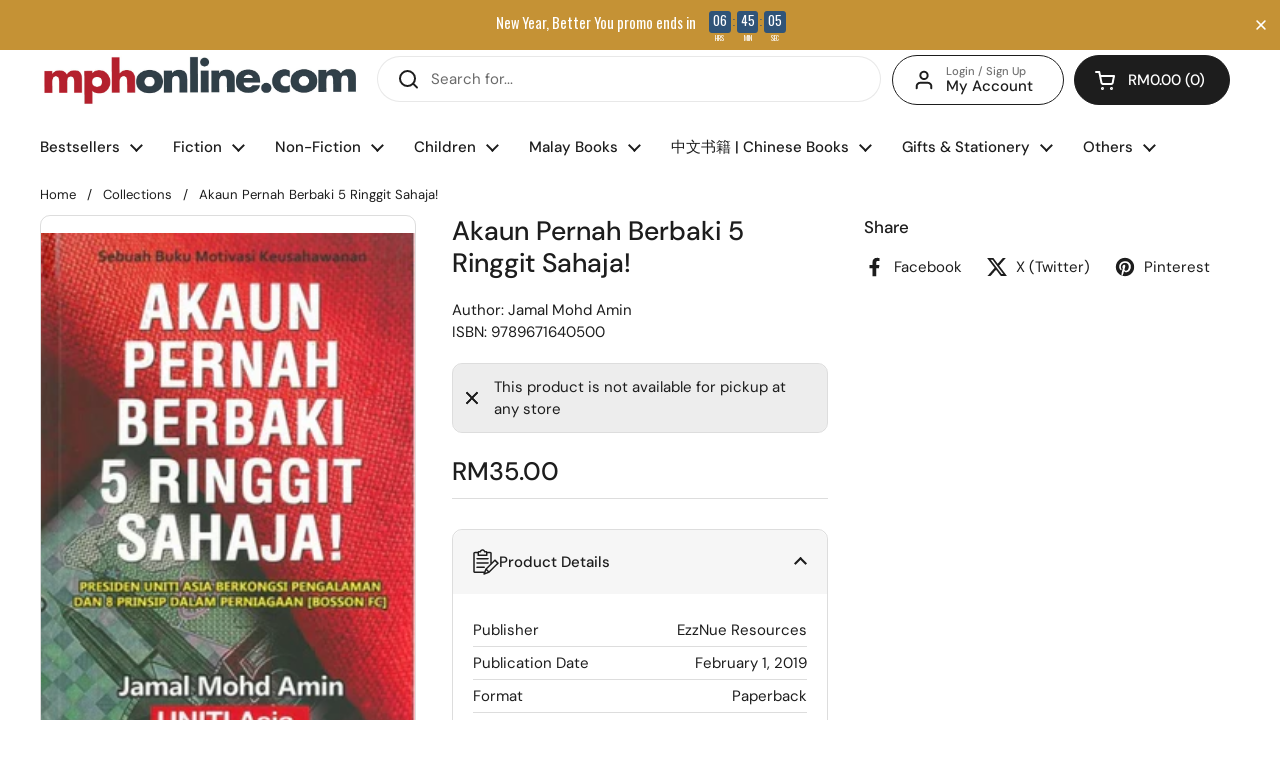

--- FILE ---
content_type: text/javascript; charset=utf-8
request_url: https://mphonline.com/products/akaun-pernah-berbaki-5-ringgit-sahaja.js
body_size: -288
content:
{"id":5970790023325,"title":"Akaun Pernah Berbaki 5 Ringgit Sahaja!","handle":"akaun-pernah-berbaki-5-ringgit-sahaja","description":null,"published_at":"2021-01-11T23:54:02+08:00","created_at":"2021-01-11T23:54:06+08:00","vendor":"EzzNue Resources","type":"Jamal Mohd Amin","tags":["BOOK","Class_Professional","Department_Mutiara Minda","Format_Paperback","Subclass_Perniagaan \u0026 Pengurusan","Vendor Code_M014"],"price":3500,"price_min":3500,"price_max":3500,"available":false,"price_varies":false,"compare_at_price":null,"compare_at_price_min":0,"compare_at_price_max":0,"compare_at_price_varies":false,"variants":[{"id":37570661449885,"title":"Default Title","option1":"Default Title","option2":null,"option3":null,"sku":"9789671640500","requires_shipping":true,"taxable":true,"featured_image":null,"available":false,"name":"Akaun Pernah Berbaki 5 Ringgit Sahaja!","public_title":null,"options":["Default Title"],"price":3500,"weight":420,"compare_at_price":null,"inventory_management":"shopify","barcode":"9789671640500","requires_selling_plan":false,"selling_plan_allocations":[]}],"images":["\/\/cdn.shopify.com\/s\/files\/1\/0511\/7575\/1837\/products\/7447d1f230294bbda1ee9c1d5e351a25.jpg?v=1610380446"],"featured_image":"\/\/cdn.shopify.com\/s\/files\/1\/0511\/7575\/1837\/products\/7447d1f230294bbda1ee9c1d5e351a25.jpg?v=1610380446","options":[{"name":"Title","position":1,"values":["Default Title"]}],"url":"\/products\/akaun-pernah-berbaki-5-ringgit-sahaja","media":[{"alt":"Akaun Pernah Berbaki 5 Ringgit Sahaja!","id":12910019838109,"position":1,"preview_image":{"aspect_ratio":0.706,"height":418,"width":295,"src":"https:\/\/cdn.shopify.com\/s\/files\/1\/0511\/7575\/1837\/products\/7447d1f230294bbda1ee9c1d5e351a25.jpg?v=1610380446"},"aspect_ratio":0.706,"height":418,"media_type":"image","src":"https:\/\/cdn.shopify.com\/s\/files\/1\/0511\/7575\/1837\/products\/7447d1f230294bbda1ee9c1d5e351a25.jpg?v=1610380446","width":295}],"requires_selling_plan":false,"selling_plan_groups":[]}

--- FILE ---
content_type: text/javascript; charset=utf-8
request_url: https://mphonline.com/products/akaun-pernah-berbaki-5-ringgit-sahaja.js
body_size: -343
content:
{"id":5970790023325,"title":"Akaun Pernah Berbaki 5 Ringgit Sahaja!","handle":"akaun-pernah-berbaki-5-ringgit-sahaja","description":null,"published_at":"2021-01-11T23:54:02+08:00","created_at":"2021-01-11T23:54:06+08:00","vendor":"EzzNue Resources","type":"Jamal Mohd Amin","tags":["BOOK","Class_Professional","Department_Mutiara Minda","Format_Paperback","Subclass_Perniagaan \u0026 Pengurusan","Vendor Code_M014"],"price":3500,"price_min":3500,"price_max":3500,"available":false,"price_varies":false,"compare_at_price":null,"compare_at_price_min":0,"compare_at_price_max":0,"compare_at_price_varies":false,"variants":[{"id":37570661449885,"title":"Default Title","option1":"Default Title","option2":null,"option3":null,"sku":"9789671640500","requires_shipping":true,"taxable":true,"featured_image":null,"available":false,"name":"Akaun Pernah Berbaki 5 Ringgit Sahaja!","public_title":null,"options":["Default Title"],"price":3500,"weight":420,"compare_at_price":null,"inventory_management":"shopify","barcode":"9789671640500","requires_selling_plan":false,"selling_plan_allocations":[]}],"images":["\/\/cdn.shopify.com\/s\/files\/1\/0511\/7575\/1837\/products\/7447d1f230294bbda1ee9c1d5e351a25.jpg?v=1610380446"],"featured_image":"\/\/cdn.shopify.com\/s\/files\/1\/0511\/7575\/1837\/products\/7447d1f230294bbda1ee9c1d5e351a25.jpg?v=1610380446","options":[{"name":"Title","position":1,"values":["Default Title"]}],"url":"\/products\/akaun-pernah-berbaki-5-ringgit-sahaja","media":[{"alt":"Akaun Pernah Berbaki 5 Ringgit Sahaja!","id":12910019838109,"position":1,"preview_image":{"aspect_ratio":0.706,"height":418,"width":295,"src":"https:\/\/cdn.shopify.com\/s\/files\/1\/0511\/7575\/1837\/products\/7447d1f230294bbda1ee9c1d5e351a25.jpg?v=1610380446"},"aspect_ratio":0.706,"height":418,"media_type":"image","src":"https:\/\/cdn.shopify.com\/s\/files\/1\/0511\/7575\/1837\/products\/7447d1f230294bbda1ee9c1d5e351a25.jpg?v=1610380446","width":295}],"requires_selling_plan":false,"selling_plan_groups":[]}